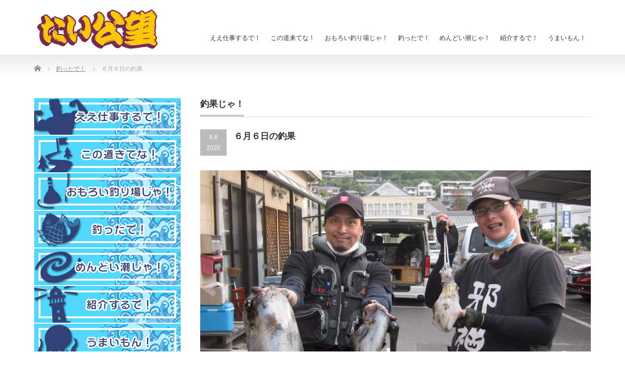

--- FILE ---
content_type: text/html; charset=UTF-8
request_url: https://tosen-taikobo.com/%EF%BC%96%E6%9C%88%EF%BC%96%E6%97%A5%E3%81%AE%E9%87%A3%E6%9E%9C-3
body_size: 13489
content:
<!DOCTYPE html PUBLIC "-//W3C//DTD XHTML 1.1//EN" "http://www.w3.org/TR/xhtml11/DTD/xhtml11.dtd">
<!--[if lt IE 9]><html xmlns="http://www.w3.org/1999/xhtml" class="ie"><![endif]-->
<!--[if (gt IE 9)|!(IE)]><!--><html xmlns="http://www.w3.org/1999/xhtml"><!--<![endif]-->
<head profile="http://gmpg.org/xfn/11">
<meta http-equiv="Content-Type" content="text/html; charset=UTF-8" />
<meta http-equiv="X-UA-Compatible" content="IE=edge,chrome=1" />
<meta name="viewport" content="width=device-width" />

<meta name="description" content="丸山　綾一様フカセ釣りチヌ　４８ｃｍマダイ　４７ｃｍ片山　伸哉様デカいのおりました！チヌ５０ｃｍ！松本　学様兄ちゃん一人で釣ったで～！w初マダイ４２ｃｍ長見　康弘様ウキ釣り..." />
<link rel="alternate" type="application/rss+xml" title="渡船たい公望 | 岡山県倉敷市下津井の海釣り・磯釣り・波止釣り・貸切釣船 RSS Feed" href="https://tosen-taikobo.com/feed" />
<link rel="alternate" type="application/atom+xml" title="渡船たい公望 | 岡山県倉敷市下津井の海釣り・磯釣り・波止釣り・貸切釣船 Atom Feed" href="https://tosen-taikobo.com/feed/atom" />
<link rel="pingback" href="https://tosen-taikobo.com/xmlrpc.php" />



		<!-- All in One SEO 4.5.3.1 - aioseo.com -->
		<title>６月６日の釣果 | 渡船たい公望 | 岡山県倉敷市下津井の海釣り・磯釣り・波止釣り・貸切釣船</title>
		<meta name="description" content="丸山 綾一様 フカセ釣り チヌ ４８ｃｍ マダイ ４７ｃｍ 片山 伸哉様 デカいのおりました！ チヌ ５０ｃｍ" />
		<meta name="robots" content="max-snippet:-1, max-image-preview:large, max-video-preview:-1" />
		<meta name="google-site-verification" content="CqaY6yi6QwZ6ob3wVjk8czNso4mCeI61eS0aEGWZ62Y" />
		<meta name="msvalidate.01" content="8C490A8BFFE2E763776459F74D2B4935" />
		<link rel="canonical" href="https://tosen-taikobo.com/%ef%bc%96%e6%9c%88%ef%bc%96%e6%97%a5%e3%81%ae%e9%87%a3%e6%9e%9c-3" />
		<meta name="generator" content="All in One SEO (AIOSEO) 4.5.3.1" />
		<script type="application/ld+json" class="aioseo-schema">
			{"@context":"https:\/\/schema.org","@graph":[{"@type":"Article","@id":"https:\/\/tosen-taikobo.com\/%ef%bc%96%e6%9c%88%ef%bc%96%e6%97%a5%e3%81%ae%e9%87%a3%e6%9e%9c-3#article","name":"\uff16\u6708\uff16\u65e5\u306e\u91e3\u679c | \u6e21\u8239\u305f\u3044\u516c\u671b | \u5ca1\u5c71\u770c\u5009\u6577\u5e02\u4e0b\u6d25\u4e95\u306e\u6d77\u91e3\u308a\u30fb\u78ef\u91e3\u308a\u30fb\u6ce2\u6b62\u91e3\u308a\u30fb\u8cb8\u5207\u91e3\u8239","headline":"\uff16\u6708\uff16\u65e5\u306e\u91e3\u679c","author":{"@id":"https:\/\/tosen-taikobo.com\/author\/user#author"},"publisher":{"@id":"https:\/\/tosen-taikobo.com\/#organization"},"image":{"@type":"ImageObject","url":"https:\/\/tosen-taikobo.com\/wp-content\/uploads\/2020\/06\/c2a20581125059e0ce83236b458256e7.jpg","width":1439,"height":997},"datePublished":"2020-06-06T14:39:58+09:00","dateModified":"2020-06-07T10:21:58+09:00","inLanguage":"ja","mainEntityOfPage":{"@id":"https:\/\/tosen-taikobo.com\/%ef%bc%96%e6%9c%88%ef%bc%96%e6%97%a5%e3%81%ae%e9%87%a3%e6%9e%9c-3#webpage"},"isPartOf":{"@id":"https:\/\/tosen-taikobo.com\/%ef%bc%96%e6%9c%88%ef%bc%96%e6%97%a5%e3%81%ae%e9%87%a3%e6%9e%9c-3#webpage"},"articleSection":"\u91e3\u3063\u305f\u3067\uff01"},{"@type":"BreadcrumbList","@id":"https:\/\/tosen-taikobo.com\/%ef%bc%96%e6%9c%88%ef%bc%96%e6%97%a5%e3%81%ae%e9%87%a3%e6%9e%9c-3#breadcrumblist","itemListElement":[{"@type":"ListItem","@id":"https:\/\/tosen-taikobo.com\/#listItem","position":1,"name":"\u5bb6"}]},{"@type":"Organization","@id":"https:\/\/tosen-taikobo.com\/#organization","name":"\u6e21\u8239\u305f\u3044\u516c\u671b | \u5ca1\u5c71\u770c\u5009\u6577\u5e02\u4e0b\u6d25\u4e95\u306e\u6d77\u91e3\u308a\u30fb\u78ef\u91e3\u308a\u30fb\u6ce2\u6b62\u91e3\u308a\u30fb\u8cb8\u5207\u91e3\u8239","url":"https:\/\/tosen-taikobo.com\/"},{"@type":"Person","@id":"https:\/\/tosen-taikobo.com\/author\/user#author","url":"https:\/\/tosen-taikobo.com\/author\/user","name":"user"},{"@type":"WebPage","@id":"https:\/\/tosen-taikobo.com\/%ef%bc%96%e6%9c%88%ef%bc%96%e6%97%a5%e3%81%ae%e9%87%a3%e6%9e%9c-3#webpage","url":"https:\/\/tosen-taikobo.com\/%ef%bc%96%e6%9c%88%ef%bc%96%e6%97%a5%e3%81%ae%e9%87%a3%e6%9e%9c-3","name":"\uff16\u6708\uff16\u65e5\u306e\u91e3\u679c | \u6e21\u8239\u305f\u3044\u516c\u671b | \u5ca1\u5c71\u770c\u5009\u6577\u5e02\u4e0b\u6d25\u4e95\u306e\u6d77\u91e3\u308a\u30fb\u78ef\u91e3\u308a\u30fb\u6ce2\u6b62\u91e3\u308a\u30fb\u8cb8\u5207\u91e3\u8239","description":"\u4e38\u5c71 \u7dbe\u4e00\u69d8 \u30d5\u30ab\u30bb\u91e3\u308a \u30c1\u30cc \uff14\uff18\uff43\uff4d \u30de\u30c0\u30a4 \uff14\uff17\uff43\uff4d \u7247\u5c71 \u4f38\u54c9\u69d8 \u30c7\u30ab\u3044\u306e\u304a\u308a\u307e\u3057\u305f\uff01 \u30c1\u30cc \uff15\uff10\uff43\uff4d","inLanguage":"ja","isPartOf":{"@id":"https:\/\/tosen-taikobo.com\/#website"},"breadcrumb":{"@id":"https:\/\/tosen-taikobo.com\/%ef%bc%96%e6%9c%88%ef%bc%96%e6%97%a5%e3%81%ae%e9%87%a3%e6%9e%9c-3#breadcrumblist"},"author":{"@id":"https:\/\/tosen-taikobo.com\/author\/user#author"},"creator":{"@id":"https:\/\/tosen-taikobo.com\/author\/user#author"},"image":{"@type":"ImageObject","url":"https:\/\/tosen-taikobo.com\/wp-content\/uploads\/2020\/06\/c2a20581125059e0ce83236b458256e7.jpg","@id":"https:\/\/tosen-taikobo.com\/%ef%bc%96%e6%9c%88%ef%bc%96%e6%97%a5%e3%81%ae%e9%87%a3%e6%9e%9c-3\/#mainImage","width":1439,"height":997},"primaryImageOfPage":{"@id":"https:\/\/tosen-taikobo.com\/%ef%bc%96%e6%9c%88%ef%bc%96%e6%97%a5%e3%81%ae%e9%87%a3%e6%9e%9c-3#mainImage"},"datePublished":"2020-06-06T14:39:58+09:00","dateModified":"2020-06-07T10:21:58+09:00"},{"@type":"WebSite","@id":"https:\/\/tosen-taikobo.com\/#website","url":"https:\/\/tosen-taikobo.com\/","name":"\u6e21\u8239\u305f\u3044\u516c\u671b | \u5ca1\u5c71\u770c\u5009\u6577\u5e02\u4e0b\u6d25\u4e95\u306e\u6d77\u91e3\u308a\u30fb\u78ef\u91e3\u308a\u30fb\u6ce2\u6b62\u91e3\u308a\u30fb\u8cb8\u5207\u91e3\u8239","description":"\u5ca1\u5c71\u770c\u5009\u6577\u5e02\u4e0b\u6d25\u4e95\u306e\u78ef\u53ca\u3073\u4e0b\u6d25\u4e95\u6e2f\u5468\u8fba\u30fb\u702c\u6238\u5185\u6d77\u3092\u4e2d\u5fc3\u306b\u6e21\u8239\u3092\u3057\u3066\u304a\u308a\u307e\u3059\u3002\u78ef\u91e3\u308a\u3001\u8239\u91e3\u308a\u3001\u6295\u3052\u91e3\u308a\u3001\u30eb\u30a2\u30fc\u91e3\u308a\u3001\u30a6\u30ad\u91e3\u308a\u3001\u3076\u3063\u8fbc\u307f\u91e3\u308a\u7b49\u69d8\u3005\u306a\u60c5\u5831\u3092\u63d0\u4f9b\u3057\u3066\u304a\u308a\u307e\u3059\u3002\u4e0b\u6d25\u4e95\u306e\u91e3\u308a\u306e\u3053\u3068\u306a\u3089\u305f\u3044\u516c\u671b\u306b\u304a\u4efb\u305b\u304f\u3060\u3055\u3044\uff01","inLanguage":"ja","publisher":{"@id":"https:\/\/tosen-taikobo.com\/#organization"}}]}
		</script>
		<!-- All in One SEO -->

<link rel='dns-prefetch' href='//maps.googleapis.com' />
<link rel='dns-prefetch' href='//www.google.com' />
<script type="text/javascript">
/* <![CDATA[ */
window._wpemojiSettings = {"baseUrl":"https:\/\/s.w.org\/images\/core\/emoji\/14.0.0\/72x72\/","ext":".png","svgUrl":"https:\/\/s.w.org\/images\/core\/emoji\/14.0.0\/svg\/","svgExt":".svg","source":{"concatemoji":"https:\/\/tosen-taikobo.com\/wp-includes\/js\/wp-emoji-release.min.js?ver=6.4.7"}};
/*! This file is auto-generated */
!function(i,n){var o,s,e;function c(e){try{var t={supportTests:e,timestamp:(new Date).valueOf()};sessionStorage.setItem(o,JSON.stringify(t))}catch(e){}}function p(e,t,n){e.clearRect(0,0,e.canvas.width,e.canvas.height),e.fillText(t,0,0);var t=new Uint32Array(e.getImageData(0,0,e.canvas.width,e.canvas.height).data),r=(e.clearRect(0,0,e.canvas.width,e.canvas.height),e.fillText(n,0,0),new Uint32Array(e.getImageData(0,0,e.canvas.width,e.canvas.height).data));return t.every(function(e,t){return e===r[t]})}function u(e,t,n){switch(t){case"flag":return n(e,"\ud83c\udff3\ufe0f\u200d\u26a7\ufe0f","\ud83c\udff3\ufe0f\u200b\u26a7\ufe0f")?!1:!n(e,"\ud83c\uddfa\ud83c\uddf3","\ud83c\uddfa\u200b\ud83c\uddf3")&&!n(e,"\ud83c\udff4\udb40\udc67\udb40\udc62\udb40\udc65\udb40\udc6e\udb40\udc67\udb40\udc7f","\ud83c\udff4\u200b\udb40\udc67\u200b\udb40\udc62\u200b\udb40\udc65\u200b\udb40\udc6e\u200b\udb40\udc67\u200b\udb40\udc7f");case"emoji":return!n(e,"\ud83e\udef1\ud83c\udffb\u200d\ud83e\udef2\ud83c\udfff","\ud83e\udef1\ud83c\udffb\u200b\ud83e\udef2\ud83c\udfff")}return!1}function f(e,t,n){var r="undefined"!=typeof WorkerGlobalScope&&self instanceof WorkerGlobalScope?new OffscreenCanvas(300,150):i.createElement("canvas"),a=r.getContext("2d",{willReadFrequently:!0}),o=(a.textBaseline="top",a.font="600 32px Arial",{});return e.forEach(function(e){o[e]=t(a,e,n)}),o}function t(e){var t=i.createElement("script");t.src=e,t.defer=!0,i.head.appendChild(t)}"undefined"!=typeof Promise&&(o="wpEmojiSettingsSupports",s=["flag","emoji"],n.supports={everything:!0,everythingExceptFlag:!0},e=new Promise(function(e){i.addEventListener("DOMContentLoaded",e,{once:!0})}),new Promise(function(t){var n=function(){try{var e=JSON.parse(sessionStorage.getItem(o));if("object"==typeof e&&"number"==typeof e.timestamp&&(new Date).valueOf()<e.timestamp+604800&&"object"==typeof e.supportTests)return e.supportTests}catch(e){}return null}();if(!n){if("undefined"!=typeof Worker&&"undefined"!=typeof OffscreenCanvas&&"undefined"!=typeof URL&&URL.createObjectURL&&"undefined"!=typeof Blob)try{var e="postMessage("+f.toString()+"("+[JSON.stringify(s),u.toString(),p.toString()].join(",")+"));",r=new Blob([e],{type:"text/javascript"}),a=new Worker(URL.createObjectURL(r),{name:"wpTestEmojiSupports"});return void(a.onmessage=function(e){c(n=e.data),a.terminate(),t(n)})}catch(e){}c(n=f(s,u,p))}t(n)}).then(function(e){for(var t in e)n.supports[t]=e[t],n.supports.everything=n.supports.everything&&n.supports[t],"flag"!==t&&(n.supports.everythingExceptFlag=n.supports.everythingExceptFlag&&n.supports[t]);n.supports.everythingExceptFlag=n.supports.everythingExceptFlag&&!n.supports.flag,n.DOMReady=!1,n.readyCallback=function(){n.DOMReady=!0}}).then(function(){return e}).then(function(){var e;n.supports.everything||(n.readyCallback(),(e=n.source||{}).concatemoji?t(e.concatemoji):e.wpemoji&&e.twemoji&&(t(e.twemoji),t(e.wpemoji)))}))}((window,document),window._wpemojiSettings);
/* ]]> */
</script>
<link rel='stylesheet' id='bootstrap-css-css' href='https://tosen-taikobo.com/wp-content/plugins/wd-google-maps/css/bootstrap.css?ver=1.0.71' type='text/css' media='all' />
<link rel='stylesheet' id='frontend_main-css-css' href='https://tosen-taikobo.com/wp-content/plugins/wd-google-maps/css/frontend_main.css?ver=1.0.71' type='text/css' media='all' />
<style id='wp-emoji-styles-inline-css' type='text/css'>

	img.wp-smiley, img.emoji {
		display: inline !important;
		border: none !important;
		box-shadow: none !important;
		height: 1em !important;
		width: 1em !important;
		margin: 0 0.07em !important;
		vertical-align: -0.1em !important;
		background: none !important;
		padding: 0 !important;
	}
</style>
<link rel='stylesheet' id='wp-block-library-css' href='https://tosen-taikobo.com/wp-includes/css/dist/block-library/style.min.css?ver=6.4.7' type='text/css' media='all' />
<style id='classic-theme-styles-inline-css' type='text/css'>
/*! This file is auto-generated */
.wp-block-button__link{color:#fff;background-color:#32373c;border-radius:9999px;box-shadow:none;text-decoration:none;padding:calc(.667em + 2px) calc(1.333em + 2px);font-size:1.125em}.wp-block-file__button{background:#32373c;color:#fff;text-decoration:none}
</style>
<style id='global-styles-inline-css' type='text/css'>
body{--wp--preset--color--black: #000000;--wp--preset--color--cyan-bluish-gray: #abb8c3;--wp--preset--color--white: #ffffff;--wp--preset--color--pale-pink: #f78da7;--wp--preset--color--vivid-red: #cf2e2e;--wp--preset--color--luminous-vivid-orange: #ff6900;--wp--preset--color--luminous-vivid-amber: #fcb900;--wp--preset--color--light-green-cyan: #7bdcb5;--wp--preset--color--vivid-green-cyan: #00d084;--wp--preset--color--pale-cyan-blue: #8ed1fc;--wp--preset--color--vivid-cyan-blue: #0693e3;--wp--preset--color--vivid-purple: #9b51e0;--wp--preset--gradient--vivid-cyan-blue-to-vivid-purple: linear-gradient(135deg,rgba(6,147,227,1) 0%,rgb(155,81,224) 100%);--wp--preset--gradient--light-green-cyan-to-vivid-green-cyan: linear-gradient(135deg,rgb(122,220,180) 0%,rgb(0,208,130) 100%);--wp--preset--gradient--luminous-vivid-amber-to-luminous-vivid-orange: linear-gradient(135deg,rgba(252,185,0,1) 0%,rgba(255,105,0,1) 100%);--wp--preset--gradient--luminous-vivid-orange-to-vivid-red: linear-gradient(135deg,rgba(255,105,0,1) 0%,rgb(207,46,46) 100%);--wp--preset--gradient--very-light-gray-to-cyan-bluish-gray: linear-gradient(135deg,rgb(238,238,238) 0%,rgb(169,184,195) 100%);--wp--preset--gradient--cool-to-warm-spectrum: linear-gradient(135deg,rgb(74,234,220) 0%,rgb(151,120,209) 20%,rgb(207,42,186) 40%,rgb(238,44,130) 60%,rgb(251,105,98) 80%,rgb(254,248,76) 100%);--wp--preset--gradient--blush-light-purple: linear-gradient(135deg,rgb(255,206,236) 0%,rgb(152,150,240) 100%);--wp--preset--gradient--blush-bordeaux: linear-gradient(135deg,rgb(254,205,165) 0%,rgb(254,45,45) 50%,rgb(107,0,62) 100%);--wp--preset--gradient--luminous-dusk: linear-gradient(135deg,rgb(255,203,112) 0%,rgb(199,81,192) 50%,rgb(65,88,208) 100%);--wp--preset--gradient--pale-ocean: linear-gradient(135deg,rgb(255,245,203) 0%,rgb(182,227,212) 50%,rgb(51,167,181) 100%);--wp--preset--gradient--electric-grass: linear-gradient(135deg,rgb(202,248,128) 0%,rgb(113,206,126) 100%);--wp--preset--gradient--midnight: linear-gradient(135deg,rgb(2,3,129) 0%,rgb(40,116,252) 100%);--wp--preset--font-size--small: 13px;--wp--preset--font-size--medium: 20px;--wp--preset--font-size--large: 36px;--wp--preset--font-size--x-large: 42px;--wp--preset--spacing--20: 0.44rem;--wp--preset--spacing--30: 0.67rem;--wp--preset--spacing--40: 1rem;--wp--preset--spacing--50: 1.5rem;--wp--preset--spacing--60: 2.25rem;--wp--preset--spacing--70: 3.38rem;--wp--preset--spacing--80: 5.06rem;--wp--preset--shadow--natural: 6px 6px 9px rgba(0, 0, 0, 0.2);--wp--preset--shadow--deep: 12px 12px 50px rgba(0, 0, 0, 0.4);--wp--preset--shadow--sharp: 6px 6px 0px rgba(0, 0, 0, 0.2);--wp--preset--shadow--outlined: 6px 6px 0px -3px rgba(255, 255, 255, 1), 6px 6px rgba(0, 0, 0, 1);--wp--preset--shadow--crisp: 6px 6px 0px rgba(0, 0, 0, 1);}:where(.is-layout-flex){gap: 0.5em;}:where(.is-layout-grid){gap: 0.5em;}body .is-layout-flow > .alignleft{float: left;margin-inline-start: 0;margin-inline-end: 2em;}body .is-layout-flow > .alignright{float: right;margin-inline-start: 2em;margin-inline-end: 0;}body .is-layout-flow > .aligncenter{margin-left: auto !important;margin-right: auto !important;}body .is-layout-constrained > .alignleft{float: left;margin-inline-start: 0;margin-inline-end: 2em;}body .is-layout-constrained > .alignright{float: right;margin-inline-start: 2em;margin-inline-end: 0;}body .is-layout-constrained > .aligncenter{margin-left: auto !important;margin-right: auto !important;}body .is-layout-constrained > :where(:not(.alignleft):not(.alignright):not(.alignfull)){max-width: var(--wp--style--global--content-size);margin-left: auto !important;margin-right: auto !important;}body .is-layout-constrained > .alignwide{max-width: var(--wp--style--global--wide-size);}body .is-layout-flex{display: flex;}body .is-layout-flex{flex-wrap: wrap;align-items: center;}body .is-layout-flex > *{margin: 0;}body .is-layout-grid{display: grid;}body .is-layout-grid > *{margin: 0;}:where(.wp-block-columns.is-layout-flex){gap: 2em;}:where(.wp-block-columns.is-layout-grid){gap: 2em;}:where(.wp-block-post-template.is-layout-flex){gap: 1.25em;}:where(.wp-block-post-template.is-layout-grid){gap: 1.25em;}.has-black-color{color: var(--wp--preset--color--black) !important;}.has-cyan-bluish-gray-color{color: var(--wp--preset--color--cyan-bluish-gray) !important;}.has-white-color{color: var(--wp--preset--color--white) !important;}.has-pale-pink-color{color: var(--wp--preset--color--pale-pink) !important;}.has-vivid-red-color{color: var(--wp--preset--color--vivid-red) !important;}.has-luminous-vivid-orange-color{color: var(--wp--preset--color--luminous-vivid-orange) !important;}.has-luminous-vivid-amber-color{color: var(--wp--preset--color--luminous-vivid-amber) !important;}.has-light-green-cyan-color{color: var(--wp--preset--color--light-green-cyan) !important;}.has-vivid-green-cyan-color{color: var(--wp--preset--color--vivid-green-cyan) !important;}.has-pale-cyan-blue-color{color: var(--wp--preset--color--pale-cyan-blue) !important;}.has-vivid-cyan-blue-color{color: var(--wp--preset--color--vivid-cyan-blue) !important;}.has-vivid-purple-color{color: var(--wp--preset--color--vivid-purple) !important;}.has-black-background-color{background-color: var(--wp--preset--color--black) !important;}.has-cyan-bluish-gray-background-color{background-color: var(--wp--preset--color--cyan-bluish-gray) !important;}.has-white-background-color{background-color: var(--wp--preset--color--white) !important;}.has-pale-pink-background-color{background-color: var(--wp--preset--color--pale-pink) !important;}.has-vivid-red-background-color{background-color: var(--wp--preset--color--vivid-red) !important;}.has-luminous-vivid-orange-background-color{background-color: var(--wp--preset--color--luminous-vivid-orange) !important;}.has-luminous-vivid-amber-background-color{background-color: var(--wp--preset--color--luminous-vivid-amber) !important;}.has-light-green-cyan-background-color{background-color: var(--wp--preset--color--light-green-cyan) !important;}.has-vivid-green-cyan-background-color{background-color: var(--wp--preset--color--vivid-green-cyan) !important;}.has-pale-cyan-blue-background-color{background-color: var(--wp--preset--color--pale-cyan-blue) !important;}.has-vivid-cyan-blue-background-color{background-color: var(--wp--preset--color--vivid-cyan-blue) !important;}.has-vivid-purple-background-color{background-color: var(--wp--preset--color--vivid-purple) !important;}.has-black-border-color{border-color: var(--wp--preset--color--black) !important;}.has-cyan-bluish-gray-border-color{border-color: var(--wp--preset--color--cyan-bluish-gray) !important;}.has-white-border-color{border-color: var(--wp--preset--color--white) !important;}.has-pale-pink-border-color{border-color: var(--wp--preset--color--pale-pink) !important;}.has-vivid-red-border-color{border-color: var(--wp--preset--color--vivid-red) !important;}.has-luminous-vivid-orange-border-color{border-color: var(--wp--preset--color--luminous-vivid-orange) !important;}.has-luminous-vivid-amber-border-color{border-color: var(--wp--preset--color--luminous-vivid-amber) !important;}.has-light-green-cyan-border-color{border-color: var(--wp--preset--color--light-green-cyan) !important;}.has-vivid-green-cyan-border-color{border-color: var(--wp--preset--color--vivid-green-cyan) !important;}.has-pale-cyan-blue-border-color{border-color: var(--wp--preset--color--pale-cyan-blue) !important;}.has-vivid-cyan-blue-border-color{border-color: var(--wp--preset--color--vivid-cyan-blue) !important;}.has-vivid-purple-border-color{border-color: var(--wp--preset--color--vivid-purple) !important;}.has-vivid-cyan-blue-to-vivid-purple-gradient-background{background: var(--wp--preset--gradient--vivid-cyan-blue-to-vivid-purple) !important;}.has-light-green-cyan-to-vivid-green-cyan-gradient-background{background: var(--wp--preset--gradient--light-green-cyan-to-vivid-green-cyan) !important;}.has-luminous-vivid-amber-to-luminous-vivid-orange-gradient-background{background: var(--wp--preset--gradient--luminous-vivid-amber-to-luminous-vivid-orange) !important;}.has-luminous-vivid-orange-to-vivid-red-gradient-background{background: var(--wp--preset--gradient--luminous-vivid-orange-to-vivid-red) !important;}.has-very-light-gray-to-cyan-bluish-gray-gradient-background{background: var(--wp--preset--gradient--very-light-gray-to-cyan-bluish-gray) !important;}.has-cool-to-warm-spectrum-gradient-background{background: var(--wp--preset--gradient--cool-to-warm-spectrum) !important;}.has-blush-light-purple-gradient-background{background: var(--wp--preset--gradient--blush-light-purple) !important;}.has-blush-bordeaux-gradient-background{background: var(--wp--preset--gradient--blush-bordeaux) !important;}.has-luminous-dusk-gradient-background{background: var(--wp--preset--gradient--luminous-dusk) !important;}.has-pale-ocean-gradient-background{background: var(--wp--preset--gradient--pale-ocean) !important;}.has-electric-grass-gradient-background{background: var(--wp--preset--gradient--electric-grass) !important;}.has-midnight-gradient-background{background: var(--wp--preset--gradient--midnight) !important;}.has-small-font-size{font-size: var(--wp--preset--font-size--small) !important;}.has-medium-font-size{font-size: var(--wp--preset--font-size--medium) !important;}.has-large-font-size{font-size: var(--wp--preset--font-size--large) !important;}.has-x-large-font-size{font-size: var(--wp--preset--font-size--x-large) !important;}
.wp-block-navigation a:where(:not(.wp-element-button)){color: inherit;}
:where(.wp-block-post-template.is-layout-flex){gap: 1.25em;}:where(.wp-block-post-template.is-layout-grid){gap: 1.25em;}
:where(.wp-block-columns.is-layout-flex){gap: 2em;}:where(.wp-block-columns.is-layout-grid){gap: 2em;}
.wp-block-pullquote{font-size: 1.5em;line-height: 1.6;}
</style>
<link rel='stylesheet' id='contact-form-7-css' href='https://tosen-taikobo.com/wp-content/plugins/contact-form-7/includes/css/styles.css?ver=5.8.5' type='text/css' media='all' />
<link rel='stylesheet' id='tablepress-default-css' href='https://tosen-taikobo.com/wp-content/tablepress-combined.min.css?ver=72' type='text/css' media='all' />
<link rel='stylesheet' id='jquery.lightbox.min.css-css' href='https://tosen-taikobo.com/wp-content/plugins/wp-jquery-lightbox/styles/lightbox.min.css?ver=1.4.8.2' type='text/css' media='all' />
<script type="text/javascript" src="https://tosen-taikobo.com/wp-includes/js/jquery/jquery.min.js?ver=3.7.1" id="jquery-core-js"></script>
<script type="text/javascript" src="https://tosen-taikobo.com/wp-includes/js/jquery/jquery-migrate.min.js?ver=3.4.1" id="jquery-migrate-js"></script>
<script type="text/javascript" src="https://maps.googleapis.com/maps/api/js?libraries=places%2Cgeometry&amp;v=3.exp&amp;key=AIzaSyCzvhE5_lt5l0fYYChF1TpRtfFTjXpYkVI&amp;ver=6.4.7" id="gmwd_map-js-js"></script>
<script type="text/javascript" src="https://tosen-taikobo.com/wp-content/plugins/wd-google-maps/js/init_map.js?ver=1.0.71" id="frontend_init_map-js-js"></script>
<script type="text/javascript" src="https://tosen-taikobo.com/wp-content/plugins/wd-google-maps/js/frontend_main.js?ver=1.0.71" id="frontend_main-js-js"></script>
<link rel="https://api.w.org/" href="https://tosen-taikobo.com/wp-json/" /><link rel="alternate" type="application/json" href="https://tosen-taikobo.com/wp-json/wp/v2/posts/6256" /><link rel='shortlink' href='https://tosen-taikobo.com/?p=6256' />
<link rel="alternate" type="application/json+oembed" href="https://tosen-taikobo.com/wp-json/oembed/1.0/embed?url=https%3A%2F%2Ftosen-taikobo.com%2F%25ef%25bc%2596%25e6%259c%2588%25ef%25bc%2596%25e6%2597%25a5%25e3%2581%25ae%25e9%2587%25a3%25e6%259e%259c-3" />
<link rel="alternate" type="text/xml+oembed" href="https://tosen-taikobo.com/wp-json/oembed/1.0/embed?url=https%3A%2F%2Ftosen-taikobo.com%2F%25ef%25bc%2596%25e6%259c%2588%25ef%25bc%2596%25e6%2597%25a5%25e3%2581%25ae%25e9%2587%25a3%25e6%259e%259c-3&#038;format=xml" />
<script type="text/javascript">
(function(url){
	if(/(?:Chrome\/26\.0\.1410\.63 Safari\/537\.31|WordfenceTestMonBot)/.test(navigator.userAgent)){ return; }
	var addEvent = function(evt, handler) {
		if (window.addEventListener) {
			document.addEventListener(evt, handler, false);
		} else if (window.attachEvent) {
			document.attachEvent('on' + evt, handler);
		}
	};
	var removeEvent = function(evt, handler) {
		if (window.removeEventListener) {
			document.removeEventListener(evt, handler, false);
		} else if (window.detachEvent) {
			document.detachEvent('on' + evt, handler);
		}
	};
	var evts = 'contextmenu dblclick drag dragend dragenter dragleave dragover dragstart drop keydown keypress keyup mousedown mousemove mouseout mouseover mouseup mousewheel scroll'.split(' ');
	var logHuman = function() {
		if (window.wfLogHumanRan) { return; }
		window.wfLogHumanRan = true;
		var wfscr = document.createElement('script');
		wfscr.type = 'text/javascript';
		wfscr.async = true;
		wfscr.src = url + '&r=' + Math.random();
		(document.getElementsByTagName('head')[0]||document.getElementsByTagName('body')[0]).appendChild(wfscr);
		for (var i = 0; i < evts.length; i++) {
			removeEvent(evts[i], logHuman);
		}
	};
	for (var i = 0; i < evts.length; i++) {
		addEvent(evts[i], logHuman);
	}
})('//tosen-taikobo.com/?wordfence_lh=1&hid=3ACBECBF7A815FE06C1C02F212607554');
</script>
<link rel="stylesheet" href="https://tosen-taikobo.com/wp-content/themes/precious_tcd019/style.css?ver=3.2" type="text/css" />
<link rel="stylesheet" href="https://tosen-taikobo.com/wp-content/themes/precious_tcd019/comment-style.css?ver=3.2" type="text/css" />

<link rel="stylesheet" media="screen and (min-width:771px)" href="https://tosen-taikobo.com/wp-content/themes/precious_tcd019/style_pc.css?ver=3.2" type="text/css" />
<link rel="stylesheet" media="screen and (max-width:770px)" href="https://tosen-taikobo.com/wp-content/themes/precious_tcd019/style_sp.css?ver=3.2" type="text/css" />
<link rel="stylesheet" media="screen and (max-width:770px)" href="https://tosen-taikobo.com/wp-content/themes/precious_tcd019/footer-bar/footer-bar.css?ver=?ver=3.2">

<link rel="stylesheet" href="https://tosen-taikobo.com/wp-content/themes/precious_tcd019/japanese.css?ver=3.2" type="text/css" />

<script type="text/javascript" src="https://tosen-taikobo.com/wp-content/themes/precious_tcd019/js/jscript.js?ver=3.2"></script>
<script type="text/javascript" src="https://tosen-taikobo.com/wp-content/themes/precious_tcd019/js/scroll.js?ver=3.2"></script>
<script type="text/javascript" src="https://tosen-taikobo.com/wp-content/themes/precious_tcd019/js/comment.js?ver=3.2"></script>
<script type="text/javascript" src="https://tosen-taikobo.com/wp-content/themes/precious_tcd019/js/rollover.js?ver=3.2"></script>
<!--[if lt IE 9]>
<link id="stylesheet" rel="stylesheet" href="https://tosen-taikobo.com/wp-content/themes/precious_tcd019/style_pc.css?ver=3.2" type="text/css" />
<script type="text/javascript" src="https://tosen-taikobo.com/wp-content/themes/precious_tcd019/js/ie.js?ver=3.2"></script>
<link rel="stylesheet" href="https://tosen-taikobo.com/wp-content/themes/precious_tcd019/ie.css" type="text/css" />
<![endif]-->

<style type="text/css">
.post p { font-size:16px; }

a:hover { color:#00A2D9; }

.page_navi a:hover, #post_pagination a:hover, #wp-calendar td a:hover, .pc #return_top:hover,
 #wp-calendar #prev a:hover, #wp-calendar #next a:hover, #footer #wp-calendar td a:hover, .widget_search #search-btn input:hover, .widget_search #searchsubmit:hover, .tcdw_category_list_widget a:hover, .tcdw_news_list_widget .month, .tcd_menu_widget a:hover, .tcd_menu_widget li.current-menu-item a, #submit_comment:hover, .google_search #search_button:hover
  { background-color:#00A2D9; }

#guest_info input:focus, #comment_textarea textarea:focus
  { border-color:#00A2D9; }



</style>



</head>
<body data-rsssl=1 class="post-template-default single single-post postid-6256 single-format-standard">

 <div id="header_wrap">
  <div id="header" class="clearfix">

   <!-- logo -->
   <h1 id="logo_image" style="top:10px; left:1px;"><a href=" https://tosen-taikobo.com/" title="渡船たい公望 | 岡山県倉敷市下津井の海釣り・磯釣り・波止釣り・貸切釣船"><img src="https://tosen-taikobo.com/wp-content/uploads/tcd-w/logo.png?1769388546" alt="渡船たい公望 | 岡山県倉敷市下津井の海釣り・磯釣り・波止釣り・貸切釣船" title="渡船たい公望 | 岡山県倉敷市下津井の海釣り・磯釣り・波止釣り・貸切釣船" /></a></h1>

   <!-- global menu -->
   <a href="#" class="menu_button"></a>
   <div id="global_menu" class="clearfix">
    <ul id="menu-%e3%83%88%e3%83%83%e3%83%97%e3%83%a1%e3%83%8b%e3%83%a5%e3%83%bc" class="menu"><li id="menu-item-236" class="menu-item menu-item-type-post_type menu-item-object-page menu-item-236"><a href="https://tosen-taikobo.com/%e3%81%88%e3%81%88%e4%bb%95%e4%ba%8b%e3%81%99%e3%82%8b%e3%81%a7%ef%bc%81">ええ仕事するで！</a></li>
<li id="menu-item-238" class="menu-item menu-item-type-post_type menu-item-object-page menu-item-238"><a href="https://tosen-taikobo.com/%e3%81%93%e3%81%ae%e9%81%93%e6%9d%a5%e3%81%a6%e3%81%aa%ef%bc%81">この道来てな！</a></li>
<li id="menu-item-237" class="menu-item menu-item-type-post_type menu-item-object-page menu-item-237"><a href="https://tosen-taikobo.com/%e3%81%8a%e3%82%82%e3%82%8d%e3%81%84%e9%87%a3%e3%82%8a%e5%a0%b4%e3%81%98%e3%82%83%ef%bc%81">おもろい釣り場じゃ！</a></li>
<li id="menu-item-241" class="menu-item menu-item-type-post_type menu-item-object-page menu-item-241"><a href="https://tosen-taikobo.com/%e9%87%a3%e3%81%a3%e3%81%9f%e3%81%a7%ef%bc%81">釣ったで！</a></li>
<li id="menu-item-239" class="menu-item menu-item-type-post_type menu-item-object-page menu-item-239"><a href="https://tosen-taikobo.com/%e3%82%81%e3%82%93%e3%81%a9%e3%81%84%e6%bd%ae%e3%81%98%e3%82%83%ef%bc%81">めんどい潮じゃ！</a></li>
<li id="menu-item-240" class="menu-item menu-item-type-post_type menu-item-object-page menu-item-240"><a href="https://tosen-taikobo.com/%e7%b4%b9%e4%bb%8b%e3%81%99%e3%82%8b%e3%81%a7%ef%bc%81">紹介するで！</a></li>
<li id="menu-item-235" class="menu-item menu-item-type-post_type menu-item-object-page menu-item-235"><a href="https://tosen-taikobo.com/%e3%81%86%e3%81%be%e3%81%84%e3%82%82%e3%82%93%ef%bc%81">うまいもん！</a></li>
</ul>   </div>

  </div><!-- END #header -->
 </div><!-- END #header_wrap -->

 
 <div id="main_contents_wrap">
  <div id="main_contents" class="clearfix">
    
        
<ul id="bread_crumb" class="clearfix">
 <li itemscope="itemscope" itemtype="http://data-vocabulary.org/Breadcrumb" class="home"><a itemprop="url" href="https://tosen-taikobo.com/"><span itemprop="title">Home</span></a></li>


 <li itemscope="itemscope" itemtype="http://data-vocabulary.org/Breadcrumb">
   <a itemprop="url" href="https://tosen-taikobo.com/category/tsutta"><span itemprop="title">釣ったで！</span></a>
     </li>
 <li class="last">６月６日の釣果</li>

</ul>
    
<div id="main_col">

 <h2 class="headline1"><span>釣果じゃ！</span></h2>

  
  <div id="post_title" class="clearfix">
   <p class="post_date"><span class="date">6.6</span><span class="month">2020</span></p>
   <h2>６月６日の釣果</h2>
  </div>

   <!-- sns button top -->
      <!-- /sns button top -->

  <div class="post clearfix">
   <div class="post_image"><img width="1024" height="709" src="https://tosen-taikobo.com/wp-content/uploads/2020/06/c2a20581125059e0ce83236b458256e7-1024x709.jpg" class="attachment-large size-large wp-post-image" alt="" decoding="async" fetchpriority="high" srcset="https://tosen-taikobo.com/wp-content/uploads/2020/06/c2a20581125059e0ce83236b458256e7-1024x709.jpg 1024w, https://tosen-taikobo.com/wp-content/uploads/2020/06/c2a20581125059e0ce83236b458256e7-300x208.jpg 300w, https://tosen-taikobo.com/wp-content/uploads/2020/06/c2a20581125059e0ce83236b458256e7-768x532.jpg 768w, https://tosen-taikobo.com/wp-content/uploads/2020/06/c2a20581125059e0ce83236b458256e7.jpg 1439w" sizes="(max-width: 1024px) 100vw, 1024px" /></div>   <p><a href="https://tosen-taikobo.com/wp-content/uploads/2020/06/bba8c1d36946a6adacd80d93468f873f.jpg" rel="lightbox[6256]"><img decoding="async" class="aligncenter size-medium wp-image-6257" src="https://tosen-taikobo.com/wp-content/uploads/2020/06/bba8c1d36946a6adacd80d93468f873f-300x198.jpg" alt="" width="300" height="198" srcset="https://tosen-taikobo.com/wp-content/uploads/2020/06/bba8c1d36946a6adacd80d93468f873f-300x198.jpg 300w, https://tosen-taikobo.com/wp-content/uploads/2020/06/bba8c1d36946a6adacd80d93468f873f-768x507.jpg 768w, https://tosen-taikobo.com/wp-content/uploads/2020/06/bba8c1d36946a6adacd80d93468f873f-1024x676.jpg 1024w, https://tosen-taikobo.com/wp-content/uploads/2020/06/bba8c1d36946a6adacd80d93468f873f-180x118.jpg 180w, https://tosen-taikobo.com/wp-content/uploads/2020/06/bba8c1d36946a6adacd80d93468f873f-575x380.jpg 575w, https://tosen-taikobo.com/wp-content/uploads/2020/06/bba8c1d36946a6adacd80d93468f873f.jpg 1131w" sizes="(max-width: 300px) 100vw, 300px" /></a></p>
<p style="text-align: center;"><b>丸山　綾一様<br />
フカセ釣り<br />
<span style="color: #ff0000;">チヌ　４８ｃｍ<br />
マダイ　４７ｃｍ</span></b></p>
<p><a href="https://tosen-taikobo.com/wp-content/uploads/2020/06/806674f5a365d63d47f4fc5ca8353e52.jpg" rel="lightbox[6256]"><img decoding="async" class="aligncenter size-medium wp-image-6258" src="https://tosen-taikobo.com/wp-content/uploads/2020/06/806674f5a365d63d47f4fc5ca8353e52-300x227.jpg" alt="" width="300" height="227" srcset="https://tosen-taikobo.com/wp-content/uploads/2020/06/806674f5a365d63d47f4fc5ca8353e52-300x227.jpg 300w, https://tosen-taikobo.com/wp-content/uploads/2020/06/806674f5a365d63d47f4fc5ca8353e52-768x581.jpg 768w, https://tosen-taikobo.com/wp-content/uploads/2020/06/806674f5a365d63d47f4fc5ca8353e52-1024x774.jpg 1024w, https://tosen-taikobo.com/wp-content/uploads/2020/06/806674f5a365d63d47f4fc5ca8353e52.jpg 1091w" sizes="(max-width: 300px) 100vw, 300px" /></a></p>
<p style="text-align: center;"><b>片山　伸哉様<br />
デカいのおりました！<br />
<span style="color: #ff0000;">チヌ<br />
５０ｃｍ！</span></b></p>
<p><a href="https://tosen-taikobo.com/wp-content/uploads/2020/06/26adbf74e323b6289025980a24faa9f9.jpg" rel="lightbox[6256]"><img loading="lazy" decoding="async" class="aligncenter size-medium wp-image-6262" src="https://tosen-taikobo.com/wp-content/uploads/2020/06/26adbf74e323b6289025980a24faa9f9-300x216.jpg" alt="" width="300" height="216" srcset="https://tosen-taikobo.com/wp-content/uploads/2020/06/26adbf74e323b6289025980a24faa9f9-300x216.jpg 300w, https://tosen-taikobo.com/wp-content/uploads/2020/06/26adbf74e323b6289025980a24faa9f9-768x553.jpg 768w, https://tosen-taikobo.com/wp-content/uploads/2020/06/26adbf74e323b6289025980a24faa9f9-1024x737.jpg 1024w, https://tosen-taikobo.com/wp-content/uploads/2020/06/26adbf74e323b6289025980a24faa9f9.jpg 1193w" sizes="(max-width: 300px) 100vw, 300px" /></a></p>
<p style="text-align: center;"><b>松本　学様<br />
兄ちゃん一人で釣ったで～！w<br />
<span style="color: #ff0000;">初マダイ<br />
４２ｃｍ</span></b></p>
<p><a href="https://tosen-taikobo.com/wp-content/uploads/2020/06/4ba8f32e1b30ebf5e384d7a15abeb923.jpg" rel="lightbox[6256]"><img loading="lazy" decoding="async" class="aligncenter size-medium wp-image-6264" src="https://tosen-taikobo.com/wp-content/uploads/2020/06/4ba8f32e1b30ebf5e384d7a15abeb923-300x204.jpg" alt="" width="300" height="204" srcset="https://tosen-taikobo.com/wp-content/uploads/2020/06/4ba8f32e1b30ebf5e384d7a15abeb923-300x204.jpg 300w, https://tosen-taikobo.com/wp-content/uploads/2020/06/4ba8f32e1b30ebf5e384d7a15abeb923-768x521.jpg 768w, https://tosen-taikobo.com/wp-content/uploads/2020/06/4ba8f32e1b30ebf5e384d7a15abeb923-1024x695.jpg 1024w, https://tosen-taikobo.com/wp-content/uploads/2020/06/4ba8f32e1b30ebf5e384d7a15abeb923.jpg 1325w" sizes="(max-width: 300px) 100vw, 300px" /></a></p>
<p style="text-align: center;"><b>長見　康弘様<br />
ウキ釣り<br />
<span style="color: #ff0000;">マダイ<br />
７２ｃｍ！</span></b></p>
<p><a href="https://tosen-taikobo.com/wp-content/uploads/2020/06/ec1cea4c4ed179d4a6112a61d9b7be4b.jpg" rel="lightbox[6256]"><img loading="lazy" decoding="async" class="aligncenter size-medium wp-image-6263" src="https://tosen-taikobo.com/wp-content/uploads/2020/06/ec1cea4c4ed179d4a6112a61d9b7be4b-300x219.jpg" alt="" width="300" height="219" srcset="https://tosen-taikobo.com/wp-content/uploads/2020/06/ec1cea4c4ed179d4a6112a61d9b7be4b-300x219.jpg 300w, https://tosen-taikobo.com/wp-content/uploads/2020/06/ec1cea4c4ed179d4a6112a61d9b7be4b-768x561.jpg 768w, https://tosen-taikobo.com/wp-content/uploads/2020/06/ec1cea4c4ed179d4a6112a61d9b7be4b-1024x748.jpg 1024w, https://tosen-taikobo.com/wp-content/uploads/2020/06/ec1cea4c4ed179d4a6112a61d9b7be4b.jpg 1603w" sizes="(max-width: 300px) 100vw, 300px" /></a></p>
<p style="text-align: center;"><b>田中様＆時信様<br />
ルアー<br />
<span style="color: #ff0000;">メバル<br />
２７ｃｍ～４．６キロ</span></b></p>
<p><a href="https://tosen-taikobo.com/wp-content/uploads/2020/06/36ee7bbd590b8541b65b548b0012f395.jpg" rel="lightbox[6256]"><img loading="lazy" decoding="async" class="aligncenter size-medium wp-image-6265" src="https://tosen-taikobo.com/wp-content/uploads/2020/06/36ee7bbd590b8541b65b548b0012f395-300x197.jpg" alt="" width="300" height="197" srcset="https://tosen-taikobo.com/wp-content/uploads/2020/06/36ee7bbd590b8541b65b548b0012f395-300x197.jpg 300w, https://tosen-taikobo.com/wp-content/uploads/2020/06/36ee7bbd590b8541b65b548b0012f395-768x503.jpg 768w, https://tosen-taikobo.com/wp-content/uploads/2020/06/36ee7bbd590b8541b65b548b0012f395-1024x671.jpg 1024w, https://tosen-taikobo.com/wp-content/uploads/2020/06/36ee7bbd590b8541b65b548b0012f395-180x118.jpg 180w, https://tosen-taikobo.com/wp-content/uploads/2020/06/36ee7bbd590b8541b65b548b0012f395-575x380.jpg 575w, https://tosen-taikobo.com/wp-content/uploads/2020/06/36ee7bbd590b8541b65b548b0012f395.jpg 1341w" sizes="(max-width: 300px) 100vw, 300px" /></a></p>
<p style="text-align: center;"><b>藤原様＆ゆうたろう様<br />
エエの釣れました！w<br />
<span style="color: #ff0000;">メバル<br />
２８．５ｃｍ～４．７キロ</span></b></p>
<p><a href="https://tosen-taikobo.com/wp-content/uploads/2020/06/c2a20581125059e0ce83236b458256e7.jpg" rel="lightbox[6256]"><img loading="lazy" decoding="async" class="aligncenter size-medium wp-image-6266" src="https://tosen-taikobo.com/wp-content/uploads/2020/06/c2a20581125059e0ce83236b458256e7-300x208.jpg" alt="" width="300" height="208" srcset="https://tosen-taikobo.com/wp-content/uploads/2020/06/c2a20581125059e0ce83236b458256e7-300x208.jpg 300w, https://tosen-taikobo.com/wp-content/uploads/2020/06/c2a20581125059e0ce83236b458256e7-768x532.jpg 768w, https://tosen-taikobo.com/wp-content/uploads/2020/06/c2a20581125059e0ce83236b458256e7-1024x709.jpg 1024w, https://tosen-taikobo.com/wp-content/uploads/2020/06/c2a20581125059e0ce83236b458256e7.jpg 1439w" sizes="(max-width: 300px) 100vw, 300px" /></a></p>
<p style="text-align: center;"><b>水田様＆多田様<br />
エギング<br />
<span style="color: #ff0000;">アオリイカ<br />
１．８キロ＆７００グラム＆５４０グラム</span></b></p>

     </div><!-- END .post -->

    <div id="post_meta" class="clearfix">
      <ul id="meta">
                   </ul>
     </div>
     <!-- sns button bottom -->
      <!-- /sns button bottom -->
  
  
    <div id="related_post">
   <h3 class="headline1"><span>関連記事</span></h3>
   <ul class="clearfix">
        <li class="clearfix odd no_thumbnail">
          <a class="image" href="https://tosen-taikobo.com/%ef%bc%93%e6%9c%88%ef%bc%91%ef%bc%97%e6%97%a5%e3%81%ae%e9%87%a3%e6%9e%9c-4"><img width="200" height="200" src="https://tosen-taikobo.com/wp-content/uploads/2024/03/03491203dc42d94b2842f5f27799cb63-200x200.jpg" class="attachment-size5 size-size5 wp-post-image" alt="" decoding="async" loading="lazy" srcset="https://tosen-taikobo.com/wp-content/uploads/2024/03/03491203dc42d94b2842f5f27799cb63-200x200.jpg 200w, https://tosen-taikobo.com/wp-content/uploads/2024/03/03491203dc42d94b2842f5f27799cb63-150x150.jpg 150w, https://tosen-taikobo.com/wp-content/uploads/2024/03/03491203dc42d94b2842f5f27799cb63-72x72.jpg 72w, https://tosen-taikobo.com/wp-content/uploads/2024/03/03491203dc42d94b2842f5f27799cb63-120x120.jpg 120w" sizes="(max-width: 200px) 100vw, 200px" /></a>
          <div class="info">
      <p class="date">2024.3.17</p>      <h4 class="title"><a href="https://tosen-taikobo.com/%ef%bc%93%e6%9c%88%ef%bc%91%ef%bc%97%e6%97%a5%e3%81%ae%e9%87%a3%e6%9e%9c-4">３月１７日の釣果</a></h4>
     </div>
    </li>
        <li class="clearfix even no_thumbnail">
          <a class="image" href="https://tosen-taikobo.com/%ef%bc%97%e6%9c%88%ef%bc%95%e6%97%a5%e3%81%ae%e9%87%a3%e6%9e%9c-2"><img width="200" height="200" src="https://tosen-taikobo.com/wp-content/uploads/2019/07/3ee9ee65deb536818ada4aa59d8b348f-200x200.jpg" class="attachment-size5 size-size5 wp-post-image" alt="" decoding="async" loading="lazy" srcset="https://tosen-taikobo.com/wp-content/uploads/2019/07/3ee9ee65deb536818ada4aa59d8b348f-200x200.jpg 200w, https://tosen-taikobo.com/wp-content/uploads/2019/07/3ee9ee65deb536818ada4aa59d8b348f-150x150.jpg 150w, https://tosen-taikobo.com/wp-content/uploads/2019/07/3ee9ee65deb536818ada4aa59d8b348f-72x72.jpg 72w, https://tosen-taikobo.com/wp-content/uploads/2019/07/3ee9ee65deb536818ada4aa59d8b348f-120x120.jpg 120w" sizes="(max-width: 200px) 100vw, 200px" /></a>
          <div class="info">
      <p class="date">2019.7.5</p>      <h4 class="title"><a href="https://tosen-taikobo.com/%ef%bc%97%e6%9c%88%ef%bc%95%e6%97%a5%e3%81%ae%e9%87%a3%e6%9e%9c-2">７月５日の釣果</a></h4>
     </div>
    </li>
        <li class="clearfix odd no_thumbnail">
          <a class="image" href="https://tosen-taikobo.com/%ef%bc%96%e6%9c%88%ef%bc%92%ef%bc%96%e6%97%a5%e3%81%ae%e9%87%a3%e6%9e%9c-2"><img width="200" height="200" src="https://tosen-taikobo.com/wp-content/uploads/2020/06/3651cebb1a51200885f35ae4d10bd903-200x200.jpg" class="attachment-size5 size-size5 wp-post-image" alt="" decoding="async" loading="lazy" srcset="https://tosen-taikobo.com/wp-content/uploads/2020/06/3651cebb1a51200885f35ae4d10bd903-200x200.jpg 200w, https://tosen-taikobo.com/wp-content/uploads/2020/06/3651cebb1a51200885f35ae4d10bd903-150x150.jpg 150w, https://tosen-taikobo.com/wp-content/uploads/2020/06/3651cebb1a51200885f35ae4d10bd903-72x72.jpg 72w, https://tosen-taikobo.com/wp-content/uploads/2020/06/3651cebb1a51200885f35ae4d10bd903-120x120.jpg 120w" sizes="(max-width: 200px) 100vw, 200px" /></a>
          <div class="info">
      <p class="date">2020.6.26</p>      <h4 class="title"><a href="https://tosen-taikobo.com/%ef%bc%96%e6%9c%88%ef%bc%92%ef%bc%96%e6%97%a5%e3%81%ae%e9%87%a3%e6%9e%9c-2">６月２６日の釣果</a></h4>
     </div>
    </li>
        <li class="clearfix even no_thumbnail">
          <a class="image" href="https://tosen-taikobo.com/%ef%bc%97%e6%9c%88%ef%bc%95%e6%97%a5%e3%81%ae%e9%87%a3%e6%9e%9c-5"><img width="200" height="200" src="https://tosen-taikobo.com/wp-content/uploads/2023/07/d4149590deee7bf833143c0d5f675151-200x200.jpg" class="attachment-size5 size-size5 wp-post-image" alt="" decoding="async" loading="lazy" srcset="https://tosen-taikobo.com/wp-content/uploads/2023/07/d4149590deee7bf833143c0d5f675151-200x200.jpg 200w, https://tosen-taikobo.com/wp-content/uploads/2023/07/d4149590deee7bf833143c0d5f675151-150x150.jpg 150w, https://tosen-taikobo.com/wp-content/uploads/2023/07/d4149590deee7bf833143c0d5f675151-72x72.jpg 72w, https://tosen-taikobo.com/wp-content/uploads/2023/07/d4149590deee7bf833143c0d5f675151-120x120.jpg 120w" sizes="(max-width: 200px) 100vw, 200px" /></a>
          <div class="info">
      <p class="date">2023.7.5</p>      <h4 class="title"><a href="https://tosen-taikobo.com/%ef%bc%97%e6%9c%88%ef%bc%95%e6%97%a5%e3%81%ae%e9%87%a3%e6%9e%9c-5">７月５日の釣果</a></h4>
     </div>
    </li>
       </ul>
  </div>
    
  
  <!-- footer banner -->
  <ul id="footer_banner" class="clearfix">
       <li class="num1"><a href="https://tosen-taikobo.com/%E3%81%94%E3%81%82%E3%81%84%E3%81%95%E3%81%A4"><img src="https://tosen-taikobo.com/wp-content/uploads/tcd-w/goaisatu.jpg" alt="" /></a></li>
         <li class="num2"><a href="https://tosen-taikobo.com/%E3%83%A1%E3%83%BC%E3%83%AB%E9%85%8D%E4%BF%A1%E3%82%B5%E3%83%BC%E3%83%93%E3%82%B9%E3%81%AE%E3%81%8A%E7%9F%A5%E3%82%89%E3%81%9B"><img src="https://tosen-taikobo.com/wp-content/uploads/tcd-w/mail.jpg" alt="" /></a></li>
         <li class="num3"><a href="https://tosen-taikobo.com/%E4%B8%8B%E6%B4%A5%E4%BA%95%E3%81%8A%E3%83%88%E3%82%AF%E6%83%85%E5%A0%B1%E7%99%BA%E4%BF%A1%EF%BC%81"><img src="https://tosen-taikobo.com/wp-content/uploads/tcd-w/kannkou.jpg" alt="" /></a></li>
     </ul>
 
</div><!-- END #main_col -->


<div id="side_col">

 <div class="side_widget clearfix widget_text" id="text-16">
			<div class="textwidget"><div class="alpha">
<a href="https://tosen-taikobo.com/%E3%81%88%E3%81%88%E4%BB%95%E4%BA%8B%E3%81%99%E3%82%8B%E3%81%A7%EF%BC%81"><img src="https://tosen-taikobo.com/wp-content/uploads/2016/07/eesigoto.jpg"></a>
</div>
<div class="alpha">
<a href="https://tosen-taikobo.com/%E3%81%93%E3%81%AE%E9%81%93%E6%9D%A5%E3%81%A6%E3%81%AA%EF%BC%81"><img src="https://tosen-taikobo.com/wp-content/uploads/2016/07/konomichi.jpg"></a>
</div>
<div class="alpha">
<a href="https://tosen-taikobo.com/%E3%81%8A%E3%82%82%E3%82%8D%E3%81%84%E9%87%A3%E3%82%8A%E5%A0%B4%E3%81%98%E3%82%83%EF%BC%81"><img src="https://tosen-taikobo.com/wp-content/uploads/2016/07/omoroi.jpg"></a>
</div>
<div class="alpha">
<a href="https://tosen-taikobo.com/%E9%87%A3%E3%81%A3%E3%81%9F%E3%81%A7%EF%BC%81"><img src="https://tosen-taikobo.com/wp-content/uploads/2016/07/tsuttade.jpg"></a>
</div>
<div class="alpha">
<a href="https://tosen-taikobo.com/%E3%82%81%E3%82%93%E3%81%A9%E3%81%84%E6%BD%AE%E3%81%98%E3%82%83%EF%BC%81"><img src="https://tosen-taikobo.com/wp-content/uploads/2016/07/mendoi.jpg"></a>
</div>
<div class="alpha">
<a href="https://tosen-taikobo.com/%E7%B4%B9%E4%BB%8B%E3%81%99%E3%82%8B%E3%81%A7%EF%BC%81"><img src="https://tosen-taikobo.com/wp-content/uploads/2016/07/shoukai.jpg"></a>
</div>
<div class="alpha">
<a href="https://tosen-taikobo.com/%E3%81%86%E3%81%BE%E3%81%84%E3%82%82%E3%82%93%EF%BC%81"><img src="https://tosen-taikobo.com/wp-content/uploads/2016/07/umai.jpg"></a>
</div></div>
		</div>
<div class="side_widget clearfix widget_search" id="search-3">
<form role="search" method="get" id="searchform" class="searchform" action="https://tosen-taikobo.com/">
				<div>
					<label class="screen-reader-text" for="s">検索:</label>
					<input type="text" value="" name="s" id="s" />
					<input type="submit" id="searchsubmit" value="検索" />
				</div>
			</form></div>
<div class="side_widget clearfix widget_text" id="text-10">
			<div class="textwidget"><div class="alpha">
<a href="https://tosen-taikobo.com/%e5%be%92%e6%89%8b%e6%8e%a1%e6%8d%95%e3%81%ab%e3%81%a4%e3%81%84%e3%81%a6"><img src="https://tosen-taikobo.com/wp-content/uploads/2024/01/2024_1.jpg" alt="徒手採捕について" ></a>
</div>
<div class="alpha">
<a href="https://tosen-taikobo.com/%E3%83%A9%E3%82%A4%E3%83%95%E3%82%B8%E3%83%A3%E3%82%B1%E3%83%83%E3%83%88%E7%9D%80%E7%94%A8%E3%81%AE%E5%BE%B9%E5%BA%95%E3%82%92%E3%81%8A%E9%A1%98%E3%81%84%E3%81%97%E3%81%BE%E3%81%99"><img src="https://tosen-taikobo.com/wp-content/uploads/2018/02/life.jpg" alt="ライフジャケット着用の徹底をお願いします" ></a>
</div>
<div class="alpha">
<a href="https://tosen-taikobo.com/%E3%81%88%E3%81%88%E4%BB%95%E4%BA%8B%E3%81%99%E3%82%8B%E3%81%A7%EF%BC%81/%E6%B8%A1%E8%88%B9%E9%81%8B%E8%B3%83%E8%A1%A8"><img src="https://tosen-taikobo.com/wp-content/uploads/2017/12/tosen-bm.jpg" alt="渡船たい公望の渡船運賃表" ></a>
</div>
<div class="alpha">
<a href="https://tenki.jp/leisure/fishing/7/36/21067/" target="_blank" rel="noopener"><img src="https://tosen-taikobo.com/wp-content/uploads/2019/03/simotuitenki_2.jpg" alt="渡船たい公望下津井の天気予報"></a>
</div>
<div class="alpha">
<a href="http://www6.kaiho.mlit.go.jp/bisan/" target="_blank" rel="noopener"><img src="https://tosen-taikobo.com/wp-content/uploads/2016/08/bisanseto.jpg" alt="渡船たい公望備讃瀬戸海域天気予報"></a>
</div>
<div class="alpha">
<a href="https://tosen-taikobo.com/%e6%a5%ad%e5%8b%99%e8%a6%8f%e7%a8%8b" ><img src="https://tosen-taikobo.com/wp-content/uploads/2024/04/kitei.jpg" alt="渡船たい公望業務規程"></a>
</div></div>
		</div>

</div>

  </div><!-- END #main_contents -->
 </div><!-- END #main_contents_wrap -->

 <a id="return_top" href="#header">ページ上部へ戻る</a>

   <div id="footer">
  <div id="footer_inner" class="clearfix">
   <div id="footer_widget">
    <div class="footer_widget clearfix widget_text" id="text-3">
			<div class="textwidget"><div class="alpha">
<div id="fb-root"></div>
<script>(function(d, s, id) {
  var js, fjs = d.getElementsByTagName(s)[0];
  if (d.getElementById(id)) return;
  js = d.createElement(s); js.id = id;
  js.src = "//connect.facebook.net/ja_JP/sdk.js#xfbml=1&version=v2.6&appId=1896737033886560";
  fjs.parentNode.insertBefore(js, fjs);
}(document, 'script', 'facebook-jssdk'));</script>
<div class="fb-page" data-href="https://www.facebook.com/tosen.taikobo/" data-tabs="timeline,true" data-width="500" data-height="350" data-small-header="false" data-adapt-container-width="true" data-hide-cover="false" data-show-facepile="false"><blockquote cite="https://www.facebook.com/tosen.taikobo/" class="fb-xfbml-parse-ignore"><a href="https://www.facebook.com/tosen.taikobo/">たい公望（有）</a></blockquote></div>
</div></div>
		</div>
<div class="footer_widget clearfix widget_text" id="text-4">
			<div class="textwidget"><iframe src="https://www.google.com/maps/embed?pb=!1m18!1m12!1m3!1d3290.6060560151454!2d133.79386895041802!3d34.436760404720985!2m3!1f0!2f0!3f0!3m2!1i1024!2i768!4f13.1!3m3!1m2!1s0x3553e1d131014275%3A0xb4280360c44a7af6!2z44Gf44GE5YWs5pybKOaciSk!5e0!3m2!1sja!2sjp!4v1466070219974" width="100%" frameborder="0" style="border:0" allowfullscreen></iframe></div>
		</div>
<div class="footer_widget clearfix widget_text" id="text-2">
			<div class="textwidget"><div align="right"><img src="https://tosen-taikobo.com/wp-content/uploads/2016/09/rogo1-5.png" border="0"></p>
<p><span style="font-size: 11pt;">〒711-0927　岡山県倉敷市下津井1丁目348-5<br />
TEL 086-479-9581<br />
FAX 086-479-7432<br />
<a href="https://tosen-taikobo.com/%E3%81%8A%E5%95%8F%E3%81%84%E5%90%88%E3%82%8F%E3%81%9B">メールでのお問い合わせ</a></span>
</div>
</div>
		</div>
   </div>
  </div><!-- END #footer_inner -->
 </div><!-- END #footer -->
  

 <div id="copyright">
  <div id="copyright_inner" class="clearfix">

   <!-- global menu -->
      <div id="footer_menu" class="clearfix">
    <ul id="menu-%e3%83%95%e3%83%83%e3%82%bf%e3%83%bc" class="menu"><li id="menu-item-2678" class="menu-item menu-item-type-post_type menu-item-object-page menu-item-2678"><a href="https://tosen-taikobo.com/%e3%81%88%e3%81%88%e4%bb%95%e4%ba%8b%e3%81%99%e3%82%8b%e3%81%a7%ef%bc%81/%e6%b8%a1%e8%88%b9%e9%81%8b%e8%b3%83%e8%a1%a8">渡船運賃表</a></li>
<li id="menu-item-2680" class="menu-item menu-item-type-post_type menu-item-object-page menu-item-2680"><a href="https://tosen-taikobo.com/%e4%b8%8b%e6%b4%a5%e4%ba%95%e3%81%8a%e3%83%88%e3%82%af%e6%83%85%e5%a0%b1%e7%99%ba%e4%bf%a1%ef%bc%81">下津井おトク情報発信！</a></li>
<li id="menu-item-2693" class="menu-item menu-item-type-post_type menu-item-object-page menu-item-2693"><a href="https://tosen-taikobo.com/%e5%80%8b%e4%ba%ba%e6%83%85%e5%a0%b1%e4%bf%9d%e8%ad%b7%e6%96%b9%e9%87%9d%e3%81%ab%e3%81%a4%e3%81%84%e3%81%a6">個人情報保護方針</a></li>
<li id="menu-item-2688" class="menu-item menu-item-type-post_type menu-item-object-page menu-item-2688"><a href="https://tosen-taikobo.com/%e3%81%8a%e5%95%8f%e3%81%84%e5%90%88%e3%82%8f%e3%81%9b">お問い合わせ</a></li>
</ul>   </div>
   
   <!-- social button -->
         
   <p>Copyright &copy;&nbsp; <a href="https://tosen-taikobo.com/">渡船たい公望 | 岡山県倉敷市下津井の海釣り・磯釣り・波止釣り・貸切釣船</a></p>

  </div>
 </div>



  <!-- facebook share button code -->
 <div id="fb-root"></div>
 <script>
 (function(d, s, id) {
   var js, fjs = d.getElementsByTagName(s)[0];
   if (d.getElementById(id)) return;
   js = d.createElement(s); js.id = id;
   js.src = "//connect.facebook.net/ja_JP/sdk.js#xfbml=1&version=v2.5";
   fjs.parentNode.insertBefore(js, fjs);
 }(document, 'script', 'facebook-jssdk'));
 </script>
 
<script type="text/javascript" src="https://tosen-taikobo.com/wp-includes/js/comment-reply.min.js?ver=6.4.7" id="comment-reply-js" async="async" data-wp-strategy="async"></script>
<script type="text/javascript" src="https://tosen-taikobo.com/wp-content/plugins/contact-form-7/includes/swv/js/index.js?ver=5.8.5" id="swv-js"></script>
<script type="text/javascript" id="contact-form-7-js-extra">
/* <![CDATA[ */
var wpcf7 = {"api":{"root":"https:\/\/tosen-taikobo.com\/wp-json\/","namespace":"contact-form-7\/v1"}};
/* ]]> */
</script>
<script type="text/javascript" src="https://tosen-taikobo.com/wp-content/plugins/contact-form-7/includes/js/index.js?ver=5.8.5" id="contact-form-7-js"></script>
<script type="text/javascript" id="google-invisible-recaptcha-js-before">
/* <![CDATA[ */
var renderInvisibleReCaptcha = function() {

    for (var i = 0; i < document.forms.length; ++i) {
        var form = document.forms[i];
        var holder = form.querySelector('.inv-recaptcha-holder');

        if (null === holder) continue;
		holder.innerHTML = '';

         (function(frm){
			var cf7SubmitElm = frm.querySelector('.wpcf7-submit');
            var holderId = grecaptcha.render(holder,{
                'sitekey': '6Lf99vkhAAAAAJTwYlo06NZjfBC_K_9TK131S3u_', 'size': 'invisible', 'badge' : 'inline',
                'callback' : function (recaptchaToken) {
					if((null !== cf7SubmitElm) && (typeof jQuery != 'undefined')){jQuery(frm).submit();grecaptcha.reset(holderId);return;}
					 HTMLFormElement.prototype.submit.call(frm);
                },
                'expired-callback' : function(){grecaptcha.reset(holderId);}
            });

			if(null !== cf7SubmitElm && (typeof jQuery != 'undefined') ){
				jQuery(cf7SubmitElm).off('click').on('click', function(clickEvt){
					clickEvt.preventDefault();
					grecaptcha.execute(holderId);
				});
			}
			else
			{
				frm.onsubmit = function (evt){evt.preventDefault();grecaptcha.execute(holderId);};
			}


        })(form);
    }
};
/* ]]> */
</script>
<script type="text/javascript" async defer src="https://www.google.com/recaptcha/api.js?onload=renderInvisibleReCaptcha&amp;render=explicit" id="google-invisible-recaptcha-js"></script>
<script type="text/javascript" src="https://tosen-taikobo.com/wp-content/plugins/wp-jquery-lightbox/jquery.touchwipe.min.js?ver=1.4.8.2" id="wp-jquery-lightbox-swipe-js"></script>
<script type="text/javascript" id="wp-jquery-lightbox-js-extra">
/* <![CDATA[ */
var JQLBSettings = {"showTitle":"0","showCaption":"1","showNumbers":"0","fitToScreen":"1","resizeSpeed":"400","showDownload":"0","navbarOnTop":"0","marginSize":"0","slideshowSpeed":"4000","prevLinkTitle":"\u524d\u306e\u753b\u50cf","nextLinkTitle":"\u6b21\u306e\u753b\u50cf","closeTitle":"\u30ae\u30e3\u30e9\u30ea\u30fc\u3092\u9589\u3058\u308b","image":"\u753b\u50cf ","of":"\u306e","download":"\u30c0\u30a6\u30f3\u30ed\u30fc\u30c9","pause":"(\u30b9\u30e9\u30a4\u30c9\u30b7\u30e7\u30fc\u3092\u4e00\u6642\u505c\u6b62\u3059\u308b)","play":"(\u30b9\u30e9\u30a4\u30c9\u30b7\u30e7\u30fc\u3092\u518d\u751f\u3059\u308b)"};
/* ]]> */
</script>
<script type="text/javascript" src="https://tosen-taikobo.com/wp-content/plugins/wp-jquery-lightbox/jquery.lightbox.min.js?ver=1.4.8.2" id="wp-jquery-lightbox-js"></script>
</body>
</html>

--- FILE ---
content_type: text/css
request_url: https://tosen-taikobo.com/wp-content/tablepress-combined.min.css?ver=72
body_size: 3502
content:
@font-face{font-display:block;font-family:TablePress;font-style:normal;font-weight:400;src:url([data-uri]) format("woff2"),url(//tosen-taikobo.com/wp-content/plugins/tablepress/css/build/tablepress.woff) format("woff")}.tablepress{--text-color:#111;--head-text-color:var(--text-color);--head-bg-color:#d9edf7;--odd-text-color:var(--text-color);--odd-bg-color:#f9f9f9;--even-text-color:var(--text-color);--even-bg-color:#fff;--hover-text-color:var(--text-color);--hover-bg-color:#f3f3f3;--border-color:#ddd;--padding:0.5rem;border:none;border-collapse:collapse;border-spacing:0;clear:both;margin:0 auto 1rem;table-layout:auto;width:100%}.tablepress>:not(caption)>*>*{background:none;border:none;box-sizing:content-box;float:none!important;padding:var(--padding);text-align:left;vertical-align:top}.tablepress>*+tbody>*>*,.tablepress>tbody>*~*>*,.tablepress>tfoot>*>*{border-top:1px solid var(--border-color)}.tablepress>:where(thead,tfoot)>*>th{background-color:var(--head-bg-color);color:var(--head-text-color);font-weight:700;vertical-align:middle;word-break:normal}.tablepress>:where(tbody)>.odd>*{background-color:var(--odd-bg-color);color:var(--odd-text-color)}.tablepress>:where(tbody)>.even>*{background-color:var(--even-bg-color);color:var(--even-text-color)}.tablepress>.row-hover>tr:hover>*{background-color:var(--hover-bg-color);color:var(--hover-text-color)}.tablepress img{border:none;margin:0;max-width:none;padding:0}.tablepress-table-description{clear:both;display:block}.dataTables_wrapper{clear:both;margin-bottom:1rem;position:relative}.dataTables_wrapper .tablepress{clear:both;margin-bottom:0}.dataTables_wrapper:after{clear:both;content:"";display:block;height:0;line-height:0;visibility:hidden}.dataTables_wrapper label input,.dataTables_wrapper label select{display:inline;margin:2px;width:auto}.dataTables_length{float:left;white-space:nowrap}.dataTables_filter{float:right;white-space:nowrap}.dataTables_filter label input{margin-left:.5em;margin-right:0}.dataTables_info{clear:both;float:left;margin:4px 0 0}.dataTables_paginate{float:right;margin:4px 0 0}.dataTables_paginate .paginate_button{color:#111;display:inline-block;margin:0 5px;outline:none;position:relative;text-decoration:underline}.dataTables_paginate .paginate_button:first-child{margin-left:0}.dataTables_paginate .paginate_button:last-child{margin-right:0}.dataTables_paginate .paginate_button:after,.dataTables_paginate .paginate_button:before{color:#d9edf7}.dataTables_paginate .paginate_button:hover{cursor:pointer;text-decoration:none}.dataTables_paginate .paginate_button:hover:after,.dataTables_paginate .paginate_button:hover:before{color:#049cdb}.dataTables_paginate .paginate_button.disabled{color:#999;cursor:default;text-decoration:none}.dataTables_paginate .paginate_button.disabled:after,.dataTables_paginate .paginate_button.disabled:before{color:#f9f9f9}.dataTables_paginate .paginate_button.current{cursor:default;font-weight:700;text-decoration:none}.dataTables_paginate.paging_simple{padding:0 15px}.dataTables_paginate.paging_simple .paginate_button.next:after,.dataTables_paginate.paging_simple .paginate_button.previous:before{-webkit-font-smoothing:antialiased;bottom:0;content:"\f053";font-family:TablePress;font-size:14px;font-weight:700;height:14px;left:-14px;line-height:1;margin:auto;position:absolute;right:auto;text-align:left;text-shadow:.1em .1em #666;top:0;width:14px}.dataTables_paginate.paging_simple .paginate_button.next:after{content:"\f054";left:auto;text-align:right}.dataTables_scroll{clear:both}.dataTables_scroll .tablepress{width:100%!important}.dataTables_scrollHead table.tablepress{margin:0}.dataTables_scrollBody{-webkit-overflow-scrolling:touch}.dataTables_scrollBody .tablepress thead th:after{content:""}.dataTables_wrapper .dataTables_scroll div.dataTables_scrollBody td>div.dataTables_sizing,.dataTables_wrapper .dataTables_scroll div.dataTables_scrollBody th>div.dataTables_sizing{height:0;margin:0!important;overflow:hidden;padding:0!important}.tablepress{--head-active-bg-color:#049cdb;--head-active-text-color:var(--head-text-color)}.tablepress .sorting,.tablepress .sorting_asc,.tablepress .sorting_desc{cursor:pointer;outline:none;padding-right:20px;position:relative}.tablepress .sorting:after,.tablepress .sorting_asc:after,.tablepress .sorting_desc:after{-webkit-font-smoothing:antialiased;bottom:0;font-family:TablePress;font-size:14px;font-weight:400;height:14px;left:auto;line-height:1;margin:auto;position:absolute;right:6px;top:0}.tablepress .sorting:after{content:"\f0dc"}.tablepress .sorting_asc:after{content:"\f0d8";padding:0 0 2px}.tablepress .sorting_desc:after{content:"\f0d7"}.tablepress .sorting:hover,.tablepress .sorting_asc,.tablepress .sorting_desc{background-color:var(--head-active-bg-color);color:var(--head-active-text-color)}
.tablepress-id-1 .column-1{width:25%;vertical-align:middle;text-align:center;font-weight:700}.tablepress-id-1 .column-2{width:25%;vertical-align:middle;text-align:center;font-weight:700}.tablepress-id-1 .column-3{width:25%;vertical-align:middle;text-align:center;font-weight:700}.tablepress-id-1 .column-4{width:25%;vertical-align:middle;text-align:center;font-weight:700}.tablepress-id-2 .column-1{width:10%;vertical-align:middle}.tablepress-id-2 .column-2{width:50%;vertical-align:middle;text-align:center}.tablepress-id-2 .column-3{vertical-align:middle;text-align:center}.tablepress-id-2 .column-4{vertical-align:middle}.tablepress-id-3 .row-1{border-top:1px solid #ccc}.tablepress-id-3 .column-1{width:20%;vertical-align:middle;text-align:center;padding:0}.tablepress-id-4 .row-1 .column-1{text-align:center;background-color:#B8B7B7!important}.tablepress-id-4 .row-1 .column-2{text-align:center;background-color:#B8B7B7!important;font-size:100%!important}.tablepress-id-4 .row-1 .column-3{text-align:center;background-color:#B8B7B7!important}.tablepress-id-4 .column-1{width:20%;vertical-align:middle;text-align:center;padding:0}.tablepress-id-4 .column-2{width:25%;font-size:80%}.tablepress-id-5 .row-1{border-top:1px solid #ccc}.tablepress-id-5 .column-1{width:20%;vertical-align:middle;text-align:center;padding:0}.tablepress-id-6 .row-1{border-top:1px solid #ccc}.tablepress-id-6 .column-1{width:20%;vertical-align:middle;text-align:center;padding:0}.tablepress-id-7 .row-1{border-top:1px solid #ccc}.tablepress-id-7 .column-1{width:20%;vertical-align:middle;text-align:center;padding:0}.tablepress-id-8 .row-1{border-top:1px solid #ccc}.tablepress-id-8 .column-1{width:20%;vertical-align:middle}.tablepress-id-9 .row-1{border-top:1px solid #ccc}.tablepress-id-9 .column-1{width:20%;vertical-align:middle}.tablepress-id-10 thead th,.tablepress-id-10 tbody tr:first-child td,.tablepress-id-10 tbody td,.tablepress-id-10 tfoot th{border:1px solid #fff!important}.tablepress-id-11 thead th,.tablepress-id-11 tbody tr:first-child td,.tablepress-id-11 tbody td,.tablepress-id-11 tfoot th{border:1px solid #fff!important}.tablepress-id-12 thead th,.tablepress-id-12 tbody tr:first-child td,.tablepress-id-12 tbody td,.tablepress-id-12 tfoot th{border:1px solid #fff!important}.tablepress-id-13 thead th,.tablepress-id-13 tbody tr:first-child td,.tablepress-id-13 tbody td,.tablepress-id-13 tfoot th{border:1px solid #fff!important}.tablepress-id-14 thead th,.tablepress-id-14 tbody tr:first-child td,.tablepress-id-14 tbody td,.tablepress-id-14 tfoot th{border:1px solid #fff!important}.tablepress-id-15 thead th,.tablepress-id-15 tbody tr:first-child td,.tablepress-id-15 tbody td,.tablepress-id-15 tfoot th{border:1px solid #fff!important}.tablepress-id-16 thead th,.tablepress-id-16 tbody tr:first-child td,.tablepress-id-16 tbody td,.tablepress-id-16 tfoot th{border:1px solid #fff!important}.tablepress-id-17 thead th,.tablepress-id-17 tbody tr:first-child td,.tablepress-id-17 tbody td,.tablepress-id-17 tfoot th{border:1px solid #fff!important}.tablepress-id-18 thead th,.tablepress-id-18 tbody tr:first-child td,.tablepress-id-18 tbody td,.tablepress-id-18 tfoot th{border:1px solid #fff!important}.tablepress-id-19 thead th,.tablepress-id-19 tbody tr:first-child td,.tablepress-id-19 tbody td,.tablepress-id-19 tfoot th{border:1px solid #fff!important}.tablepress-id-20 thead th,.tablepress-id-20 tbody tr:first-child td,.tablepress-id-20 tbody td,.tablepress-id-20 tfoot th{border:1px solid #fff!important}.tablepress-id-21 thead th,.tablepress-id-21 tbody tr:first-child td,.tablepress-id-21 tbody td,.tablepress-id-21 tfoot th{border:1px solid #fff!important}.tablepress-id-22 thead th,.tablepress-id-22 tbody tr:first-child td,.tablepress-id-22 tbody td,.tablepress-id-22 tfoot th{border:1px solid #fff!important}.tablepress-id-23 thead th,.tablepress-id-23 tbody tr:first-child td,.tablepress-id-23 tbody td,.tablepress-id-23 tfoot th{border:1px solid #fff!important}.tablepress-id-24 thead th,.tablepress-id-24 tbody tr:first-child td,.tablepress-id-24 tbody td,.tablepress-id-24 tfoot th{border:1px solid #fff!important}.tablepress-id-25 thead th,.tablepress-id-25 tbody tr:first-child td,.tablepress-id-25 tbody td,.tablepress-id-25 tfoot th{border:1px solid #fff!important}.tablepress-id-26 thead th,.tablepress-id-26 tbody tr:first-child td,.tablepress-id-26 tbody td,.tablepress-id-26 tfoot th{border:1px solid #fff!important}.tablepress-id-27 thead th,.tablepress-id-27 tbody tr:first-child td,.tablepress-id-27 tbody td,.tablepress-id-27 tfoot th{border:1px solid #fff!important}.tablepress-id-28 thead th,.tablepress-id-28 tbody tr:first-child td,.tablepress-id-28 tbody td,.tablepress-id-28 tfoot th{border:1px solid #fff!important}.tablepress-id-29 thead th,.tablepress-id-29 tbody tr:first-child td,.tablepress-id-29 tbody td,.tablepress-id-29 tfoot th{border:1px solid #fff!important}.tablepress-id-30 thead th,.tablepress-id-30 tbody tr:first-child td,.tablepress-id-30 tbody td,.tablepress-id-30 tfoot th{border:1px solid #fff!important}.tablepress-id-31 thead th,.tablepress-id-31 tbody tr:first-child td,.tablepress-id-31 tbody td,.tablepress-id-31 tfoot th{border:1px solid #fff!important}.tablepress-id-32 thead th,.tablepress-id-32 tbody tr:first-child td,.tablepress-id-32 tbody td,.tablepress-id-32 tfoot th{border:1px solid #fff!important}.tablepress-id-33 thead th,.tablepress-id-33 tbody tr:first-child td,.tablepress-id-33 tbody td,.tablepress-id-33 tfoot th{border:1px solid #fff!important}.tablepress-id-34 thead th,.tablepress-id-34 tbody tr:first-child td,.tablepress-id-34 tbody td,.tablepress-id-34 tfoot th{border:1px solid #fff!important}.tablepress-id-35 thead th,.tablepress-id-35 tbody tr:first-child td,.tablepress-id-35 tbody td,.tablepress-id-35 tfoot th{border:1px solid #fff!important}.tablepress-id-36 thead th,.tablepress-id-36 tbody tr:first-child td,.tablepress-id-36 tbody td,.tablepress-id-36 tfoot th{border:1px solid #fff!important}.tablepress-id-37 thead th,.tablepress-id-37 tbody tr:first-child td,.tablepress-id-37 tbody td,.tablepress-id-37 tfoot th{border:1px solid #fff!important}.tablepress-id-38 thead th,.tablepress-id-38 tbody tr:first-child td,.tablepress-id-38 tbody td,.tablepress-id-38 tfoot th{border:1px solid #fff!important}.tablepress-id-39 thead th,.tablepress-id-39 tbody tr:first-child td,.tablepress-id-39 tbody td,.tablepress-id-39 tfoot th{border:1px solid #fff!important}.tablepress-id-40 thead th,.tablepress-id-40 tbody tr:first-child td,.tablepress-id-40 tbody td,.tablepress-id-40 tfoot th{border:1px solid #fff!important}.tablepress-id-41 thead th,.tablepress-id-41 tbody tr:first-child td,.tablepress-id-41 tbody td,.tablepress-id-41 tfoot th{border:1px solid #fff!important}.tablepress-id-42 thead th,.tablepress-id-42 tbody tr:first-child td,.tablepress-id-42 tbody td,.tablepress-id-42 tfoot th{border:1px solid #fff!important}.tablepress-id-43 thead th,.tablepress-id-43 tbody tr:first-child td,.tablepress-id-43 tbody td,.tablepress-id-43 tfoot th{border:1px solid #fff!important}.tablepress-id-44 thead th,.tablepress-id-44 tbody tr:first-child td,.tablepress-id-44 tbody td,.tablepress-id-44 tfoot th{border:1px solid #fff!important}.tablepress-id-45 thead th,.tablepress-id-45 tbody tr:first-child td,.tablepress-id-45 tbody td,.tablepress-id-45 tfoot th{border:1px solid #fff!important}.tablepress-id-46 thead th,.tablepress-id-46 tbody tr:first-child td,.tablepress-id-46 tbody td,.tablepress-id-46 tfoot th{border:1px solid #fff!important}.tablepress-id-47 thead th,.tablepress-id-47 tbody tr:first-child td,.tablepress-id-47 tbody td,.tablepress-id-47 tfoot th{border:1px solid #fff!important}.tablepress-id-48 thead th,.tablepress-id-48 tbody tr:first-child td,.tablepress-id-48 tbody td,.tablepress-id-48 tfoot th{border:1px solid #fff!important}.tablepress-id-49 thead th,.tablepress-id-49 tbody tr:first-child td,.tablepress-id-49 tbody td,.tablepress-id-49 tfoot th{border:1px solid #fff!important}.tablepress-id-50 thead th,.tablepress-id-50 tbody tr:first-child td,.tablepress-id-50 tbody td,.tablepress-id-50 tfoot th{border:1px solid #fff!important}.tablepress-id-51 thead th,.tablepress-id-51 tbody tr:first-child td,.tablepress-id-51 tbody td,.tablepress-id-51 tfoot th{border:1px solid #fff!important}.tablepress-id-52 thead th,.tablepress-id-52 tbody tr:first-child td,.tablepress-id-52 tbody td,.tablepress-id-52 tfoot th{border:1px solid #fff!important}.tablepress-id-53 thead th,.tablepress-id-53 tbody tr:first-child td,.tablepress-id-53 tbody td,.tablepress-id-53 tfoot th{border:1px solid #fff!important}.tablepress-id-54 thead th,.tablepress-id-54 tbody tr:first-child td,.tablepress-id-54 tbody td,.tablepress-id-54 tfoot th{border:1px solid #fff!important}.tablepress-id-55 thead th,.tablepress-id-55 tbody tr:first-child td,.tablepress-id-55 tbody td,.tablepress-id-55 tfoot th{border:1px solid #fff!important}.tablepress-id-56 thead th,.tablepress-id-56 tbody tr:first-child td,.tablepress-id-56 tbody td,.tablepress-id-56 tfoot th{border:1px solid #fff!important}.tablepress-id-57 thead th,.tablepress-id-57 tbody tr:first-child td,.tablepress-id-57 tbody td,.tablepress-id-57 tfoot th{border:1px solid #fff!important}.tablepress-id-58 thead th,.tablepress-id-58 tbody tr:first-child td,.tablepress-id-58 tbody td,.tablepress-id-58 tfoot th{border:1px solid #fff!important}.tablepress-id-59 thead th,.tablepress-id-59 tbody tr:first-child td,.tablepress-id-59 tbody td,.tablepress-id-59 tfoot th{border:1px solid #fff!important}.tablepress-id-60 thead th,.tablepress-id-60 tbody tr:first-child td,.tablepress-id-60 tbody td,.tablepress-id-60 tfoot th{border:1px solid #fff!important}.tablepress-id-61 thead th,.tablepress-id-61 tbody tr:first-child td,.tablepress-id-61 tbody td,.tablepress-id-61 tfoot th{border:1px solid #fff!important}.tablepress-id-62 thead th,.tablepress-id-62 tbody tr:first-child td,.tablepress-id-62 tbody td,.tablepress-id-62 tfoot th{border:1px solid #fff!important}.tablepress-id-63 thead th,.tablepress-id-63 tbody tr:first-child td,.tablepress-id-63 tbody td,.tablepress-id-63 tfoot th{border:1px solid #fff!important}.tablepress-id-64 thead th,.tablepress-id-64 tbody tr:first-child td,.tablepress-id-64 tbody td,.tablepress-id-64 tfoot th{border:1px solid #fff!important}.tablepress-id-65 thead th,.tablepress-id-65 tbody tr:first-child td,.tablepress-id-65 tbody td,.tablepress-id-65 tfoot th{border:1px solid #fff!important}.tablepress-id-66 thead th,.tablepress-id-66 tbody tr:first-child td,.tablepress-id-66 tbody td,.tablepress-id-66 tfoot th{border:1px solid #fff!important}.tablepress-id-67 thead th,.tablepress-id-67 tbody tr:first-child td,.tablepress-id-67 tbody td,.tablepress-id-67 tfoot th{border:1px solid #fff!important}.tablepress-id-68 thead th,.tablepress-id-68 tbody tr:first-child td,.tablepress-id-68 tbody td,.tablepress-id-68 tfoot th{border:1px solid #fff!important}.tablepress-id-69 thead th,.tablepress-id-69 tbody tr:first-child td,.tablepress-id-69 tbody td,.tablepress-id-69 tfoot th{border:1px solid #fff!important}.tablepress-id-70 thead th,.tablepress-id-70 tbody tr:first-child td,.tablepress-id-70 tbody td,.tablepress-id-70 tfoot th{border:1px solid #fff!important}.tablepress-id-71 .row-1 .column-1{text-align:center;background-color:#B8B7B7!important}.tablepress-id-71 .row-1 .column-2{text-align:center;background-color:#B8B7B7!important;font-size:100%!important}.tablepress-id-71 .row-1 .column-3{text-align:center;background-color:#B8B7B7!important}.tablepress-id-71 .column-1{font-size:80%!important;width:30%!important;vertical-align:middle;text-align:center;padding:0}.tablepress-id-71 .column-2{width:25%}.tablepress-id-71 .row-2 .column-1,.tablepress-id-71 .row-4 .column-1,.tablepress-id-71 .row-6 .column-1,.tablepress-id-71 .row-8 .column-1,.tablepress-id-71 .row-10 .column-1,.tablepress-id-71 .row-12 .column-1,.tablepress-id-71 .row-14 .column-1,.tablepress-id-71 .row-16 .column-1,.tablepress-id-71 .row-18 .column-1{text-align:center;background-color:#c0f0fd!important;font-weight:700}.tablepress-id-72 .row-1{border-top:1px solid #ccc}.tablepress-id-72 .column-1{background-color:#B8B7B7!important;font-size:100%!important;width:20%;vertical-align:middle;padding:0 5px;height:40px;font-weight:700}.tablepress-id-73 .column-1{width:25%;vertical-align:middle;text-align:center;font-weight:700}.tablepress-id-73 .column-2{width:25%;vertical-align:middle;text-align:center;font-weight:700}.tablepress-id-73 .column-3{width:25%;vertical-align:middle;text-align:center;font-weight:700}.tablepress-id-73 .column-4{width:25%;vertical-align:middle;text-align:center;font-weight:700}.tablepress-id-86 .column-1{width:20%;vertical-align:middle;text-align:center}.tablepress-id-87 .column-1{width:20%;vertical-align:middle;text-align:center}.tablepress-id-88 .column-1{width:20%;vertical-align:middle;text-align:center}.tablepress-id-88 .column-2{width:25%;vertical-align:middle;text-align:center}.tablepress-id-88 .column-3{width:25%;vertical-align:middle;text-align:center}.tablepress-id-88 .column-4{vertical-align:middle;text-align:center}@media only screen and (max-width:600px){.tablepress-id-10 th,.tablepress-id-10 td{width:100%;display:block}.tablepress-id-11 th,.tablepress-id-11 td{width:100%;display:block}.tablepress-id-12 th,.tablepress-id-12 td{width:100%;display:block}.tablepress-id-13 th,.tablepress-id-13 td{width:100%;display:block}.tablepress-id-14 th,.tablepress-id-14 td{width:100%;display:block}.tablepress-id-15 th,.tablepress-id-15 td{width:100%;display:block}.tablepress-id-16 th,.tablepress-id-16 td{width:100%;display:block}.tablepress-id-17 th,.tablepress-id-17 td{width:100%;display:block}.tablepress-id-18 th,.tablepress-id-18 td{width:100%;display:block}.tablepress-id-19 th,.tablepress-id-19 td{width:100%;display:block}.tablepress-id-20 th,.tablepress-id-20 td{width:100%;display:block}.tablepress-id-21 th,.tablepress-id-21 td{width:100%;display:block}.tablepress-id-22 th,.tablepress-id-22 td{width:100%;display:block}.tablepress-id-23 th,.tablepress-id-23 td{width:100%;display:block}.tablepress-id-24 th,.tablepress-id-24 td{width:100%;display:block}.tablepress-id-25 th,.tablepress-id-25 td{width:100%;display:block}.tablepress-id-26 th,.tablepress-id-26 td{width:100%;display:block}.tablepress-id-27 th,.tablepress-id-27 td{width:100%;display:block}.tablepress-id-28 th,.tablepress-id-28 td{width:100%;display:block}.tablepress-id-29 th,.tablepress-id-29 td{width:100%;display:block}.tablepress-id-30 th,.tablepress-id-30 td{width:100%;display:block}.tablepress-id-31 th,.tablepress-id-31 td{width:100%;display:block}.tablepress-id-32 th,.tablepress-id-32 td{width:100%;display:block}.tablepress-id-33 th,.tablepress-id-33 td{width:100%;display:block}.tablepress-id-34 th,.tablepress-id-34 td{width:100%;display:block}.tablepress-id-35 th,.tablepress-id-35 td{width:100%;display:block}.tablepress-id-36 th,.tablepress-id-36 td{width:100%;display:block}.tablepress-id-37 th,.tablepress-id-37 td{width:100%;display:block}.tablepress-id-38 th,.tablepress-id-38 td{width:100%;display:block}.tablepress-id-39 th,.tablepress-id-39 td{width:100%;display:block}.tablepress-id-40 th,.tablepress-id-40 td{width:100%;display:block}.tablepress-id-41 th,.tablepress-id-41 td{width:100%;display:block}.tablepress-id-42 th,.tablepress-id-42 td{width:100%;display:block}.tablepress-id-43 th,.tablepress-id-43 td{width:100%;display:block}.tablepress-id-44 th,.tablepress-id-44 td{width:100%;display:block}.tablepress-id-45 th,.tablepress-id-45 td{width:100%;display:block}.tablepress-id-46 th,.tablepress-id-46 td{width:100%;display:block}.tablepress-id-47 th,.tablepress-id-47 td{width:100%;display:block}.tablepress-id-48 th,.tablepress-id-48 td{width:100%;display:block}.tablepress-id-49 th,.tablepress-id-49 td{width:100%;display:block}.tablepress-id-50 th,.tablepress-id-50 td{width:100%;display:block}.tablepress-id-51 th,.tablepress-id-51 td{width:100%;display:block}.tablepress-id-52 th,.tablepress-id-52 td{width:100%;display:block}.tablepress-id-53 th,.tablepress-id-53 td{width:100%;display:block}.tablepress-id-54 th,.tablepress-id-54 td{width:100%;display:block}.tablepress-id-55 th,.tablepress-id-55 td{width:100%;display:block}.tablepress-id-56 th,.tablepress-id-56 td{width:100%;display:block}.tablepress-id-57 th,.tablepress-id-57 td{width:100%;display:block}.tablepress-id-58 th,.tablepress-id-58 td{width:100%;display:block}.tablepress-id-59 th,.tablepress-id-59 td{width:100%;display:block}.tablepress-id-60 th,.tablepress-id-60 td{width:100%;display:block}.tablepress-id-61 th,.tablepress-id-61 td{width:100%;display:block}.tablepress-id-62 th,.tablepress-id-62 td{width:100%;display:block}.tablepress-id-63 th,.tablepress-id-63 td{width:100%;display:block}.tablepress-id-64 th,.tablepress-id-64 td{width:100%;display:block}.tablepress-id-65 th,.tablepress-id-65 td{width:100%;display:block}.tablepress-id-66 th,.tablepress-id-66 td{width:100%;display:block}.tablepress-id-67 th,.tablepress-id-67 td{width:100%;display:block}.tablepress-id-68 th,.tablepress-id-68 td{width:100%;display:block}.tablepress-id-69 th,.tablepress-id-69 td{width:100%;display:block}.tablepress-id-70 th,.tablepress-id-70 td{width:100%;display:block}.tablepress-id-71 .column-1{width:20%;vertical-align:middle;text-align:center;padding:0}.tablepress-id-71 .column-2{width:25%;font-size:80%}.tablepress-id-71 .column-3{font-size:80%}}